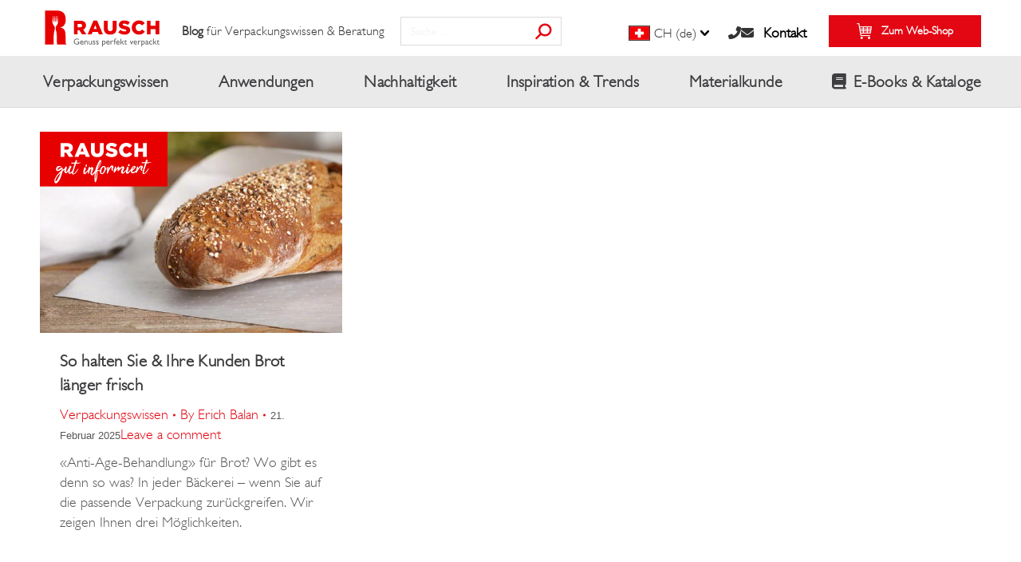

--- FILE ---
content_type: image/svg+xml
request_url: https://www.rausch-packaging.com/blog/wp-content/uploads/flags/ch.svg
body_size: 337
content:
<?xml version="1.0" encoding="utf-8"?>
<!-- Generator: Adobe Illustrator 23.1.0, SVG Export Plug-In . SVG Version: 6.00 Build 0)  -->
<svg version="1.1" id="Ebene_1" xmlns="http://www.w3.org/2000/svg" xmlns:xlink="http://www.w3.org/1999/xlink" x="0px" y="0px"
	 viewBox="0 0 27 18" style="enable-background:new 0 0 27 18;" xml:space="preserve">
<style type="text/css">
	.st0{fill-rule:evenodd;clip-rule:evenodd;fill:#F40106;}
	.st1{fill-rule:evenodd;clip-rule:evenodd;fill:#FFFFFF;}
</style>
<title>austria</title>
<desc>Created with Sketch.</desc>
<g id="switzerland">
	<rect id="Rectangle" x="0" y="0" class="st0" width="27" height="18"/>
	<rect x="11.5" y="3" class="st1" width="4" height="12"/>
	<rect x="7.5" y="7" class="st1" width="12" height="4"/>
</g>
</svg>
